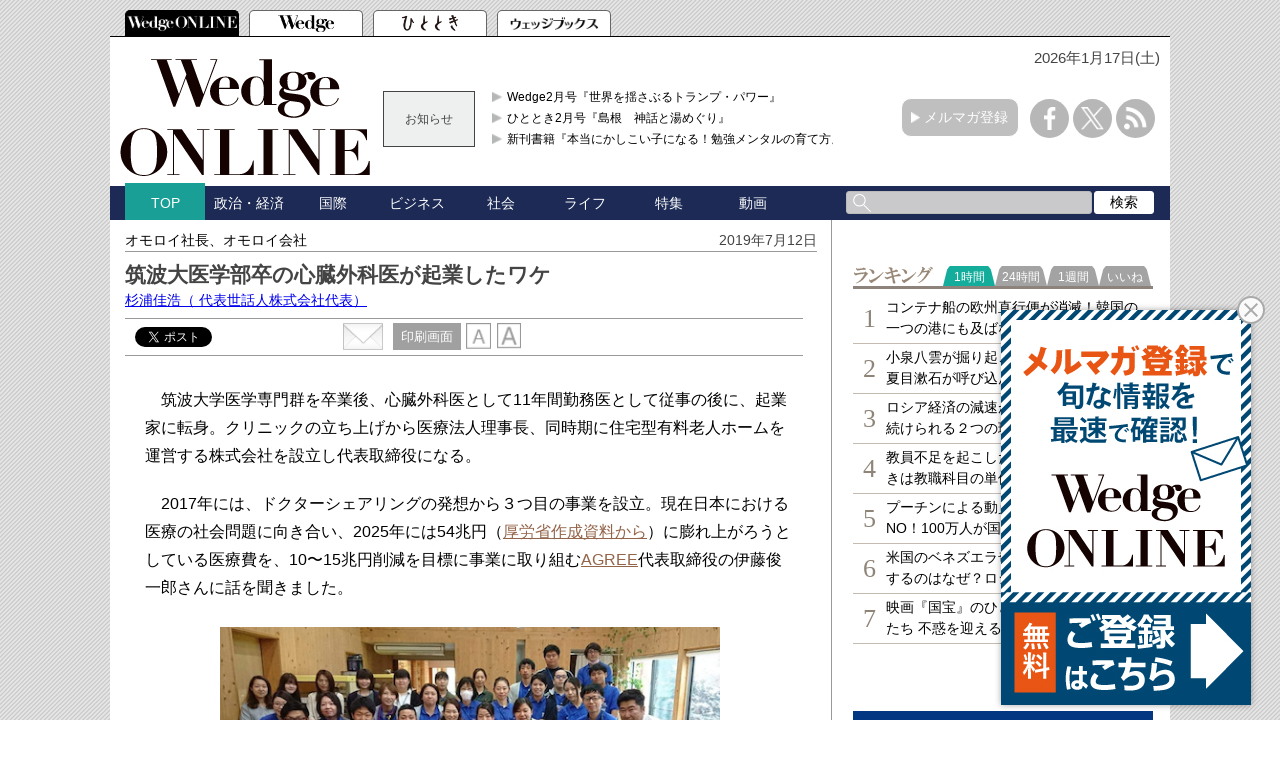

--- FILE ---
content_type: text/html; charset=utf-8
request_url: https://www.google.com/recaptcha/api2/aframe
body_size: 185
content:
<!DOCTYPE HTML><html><head><meta http-equiv="content-type" content="text/html; charset=UTF-8"></head><body><script nonce="8RR2Du9UYKS1iDMTpSFJJQ">/** Anti-fraud and anti-abuse applications only. See google.com/recaptcha */ try{var clients={'sodar':'https://pagead2.googlesyndication.com/pagead/sodar?'};window.addEventListener("message",function(a){try{if(a.source===window.parent){var b=JSON.parse(a.data);var c=clients[b['id']];if(c){var d=document.createElement('img');d.src=c+b['params']+'&rc='+(localStorage.getItem("rc::a")?sessionStorage.getItem("rc::b"):"");window.document.body.appendChild(d);sessionStorage.setItem("rc::e",parseInt(sessionStorage.getItem("rc::e")||0)+1);localStorage.setItem("rc::h",'1768634965241');}}}catch(b){}});window.parent.postMessage("_grecaptcha_ready", "*");}catch(b){}</script></body></html>

--- FILE ---
content_type: text/css; charset=utf-8
request_url: https://wedge.ismcdn.jp/resources/wedge/css/v1/reset.css
body_size: 510
content:
@charset "utf-8";

/*  http://meyerweb.com/eric/tools/css/reset/
  v2.0 | 20110126
  License: none (public domain)
 */

html, body, div, span, applet, object, iframe,
h1, h2, h3, h4, h5, h6, p, blockquote, pre,
a, abbr, acronym, address, big, cite, code,
del, dfn, em, img, ins, kbd, q, s, samp,
small, strike, strong, tt, var,
b, u, i, center,
dl, dt, dd, ol, ul, li,
fieldset, form, label, legend,
table, caption, tbody, tfoot, thead, tr, th, td,
article, aside, canvas, details, embed,
figure, figcaption, footer, header, hgroup,
menu, nav, output, ruby, section, summary,
time, mark, audio, video {
  margin: 0;
  padding: 0;
  border: 0;
  font-size: 100%;
  font: inherit;
  vertical-align: baseline;
  zoom:1;
}
/* HTML5 display-role reset for older browsers */
article, aside, details, figcaption, figure,
footer, header, hgroup, menu, nav, section {
  display: block;
}
body {
  line-height: 1;
}
ol, ul {
  list-style: none;
}
blockquote, q {
  quotes: none;
}
blockquote:before, blockquote:after,
q:before, q:after {
  content: '';
  content: none;
}
table {
  border-collapse: collapse;
  border-spacing: 0;
}

/* For modern browsers */
.cf:before,
.cf:after {
  content:"";
  display:table;
}

.cf:after {
  clear:both;
}
a{
  display:block;
  width:100%;
  height:100%;
}

/* For IE 6/7 (trigger hasLayout) */
.cf {
  zoom:1;
}

--- FILE ---
content_type: application/javascript; charset=utf-8
request_url: https://fundingchoicesmessages.google.com/f/AGSKWxU6VaQA6qjCwHMCdsf97FV993Uxu4y2UYIxwiEV-wWMeLzumB3uFZ1OtNnm-pKA2igJfEz_qrOoO_Oma_JBi53vBqq_a8wQvGnvlCbMukyXai3vrr6Ag-Q5QhSVRnb6n_MFRpcFfCCXvZU4BGitR3e-uPm4soJp43ZDzkiYZ8Kykw0m0Q7eZKvGied6/_-468-60_/ads/cbr./ad_insert./adsframe.?file=ads&
body_size: -1290
content:
window['774e484c-93d5-450c-a80e-f13b894810e4'] = true;

--- FILE ---
content_type: text/javascript; charset=UTF-8
request_url: https://yads.yjtag.yahoo.co.jp/tag?s=52982_639241&fr_id=yads_8548104-0&p_elem=yads52982_639241&u=https%3A%2F%2Fwedge.ismedia.jp%2Farticles%2F-%2F16757&pv_ts=1768634955993&cu=https%3A%2F%2Fwedge.ismedia.jp%2Farticles%2F-%2F16757&suid=33f88aec-6702-4552-a00b-4dd6f19bee2a
body_size: 677
content:
yadsDispatchDeliverProduct({"dsCode":"52982_639241","patternCode":"52982_639241-675282","outputType":"js_frame","targetID":"yads52982_639241","requestID":"175a4935834774e5bc7849ad75292028","products":[{"adprodsetCode":"52982_639241-675282-714009","adprodType":3,"adTag":"<script onerror='YJ_YADS.passback()' src='https://yads.yjtag.yahoo.co.jp/yda?adprodset=52982_639241-675282-714009&cb=1768634961391&cu=https%3A%2F%2Fwedge.ismedia.jp%2Farticles%2F-%2F16757&p_elem=yads52982_639241&pv_id=175a4935834774e5bc7849ad75292028&suid=33f88aec-6702-4552-a00b-4dd6f19bee2a&u=https%3A%2F%2Fwedge.ismedia.jp%2Farticles%2F-%2F16757' type='text/javascript'></script>","width":"300","height":"250","iframeFlag":1}],"measurable":1,"frameTag":"<div style=\"text-align:center;\"><iframe src=\"https://s.yimg.jp/images/listing/tool/yads/yads-iframe.html?s=52982_639241&fr_id=yads_8548104-0&p_elem=yads52982_639241&u=https%3A%2F%2Fwedge.ismedia.jp%2Farticles%2F-%2F16757&pv_ts=1768634955993&cu=https%3A%2F%2Fwedge.ismedia.jp%2Farticles%2F-%2F16757&suid=33f88aec-6702-4552-a00b-4dd6f19bee2a\" style=\"border:none;clear:both;display:block;margin:auto;overflow:hidden\" allowtransparency=\"true\" data-resize-frame=\"true\" frameborder=\"0\" height=\"250\" id=\"yads_8548104-0\" name=\"yads_8548104-0\" scrolling=\"no\" title=\"Ad Content\" width=\"300\" allow=\"fullscreen; attribution-reporting\" allowfullscreen loading=\"eager\" ></iframe></div>"});

--- FILE ---
content_type: text/javascript
request_url: https://wedge.ismedia.jp/oo/uu/cl.cgi?rd=1768634960
body_size: -64
content:
ISMLIB.cookie='75872358.64890616795';
if (ISMLIB.rCookie('ismub')=='' ) ISMLIB.wCookie(ISMLIB.cookie);


--- FILE ---
content_type: text/javascript;charset=UTF-8
request_url: https://s-rtb.send.microad.jp/ad?spot=2abecbaf01a19fc2fe29bc60089825e8&cb=microadCompass.AdRequestor.callback&url=https%3A%2F%2Fwedge.ismedia.jp%2Farticles%2F-%2F16757&vo=true&mimes=%5B100%2C300%2C301%2C302%5D&cbt=30a6dc3bcf4d6a019bcadbc9e2&pa=false&ar=false&ver=%5B%22compass.js.v1.20.1%22%5D
body_size: 160
content:
microadCompass.AdRequestor.callback({"spot":"2abecbaf01a19fc2fe29bc60089825e8","sequence":"2","impression_id":"5328510193377454561"})